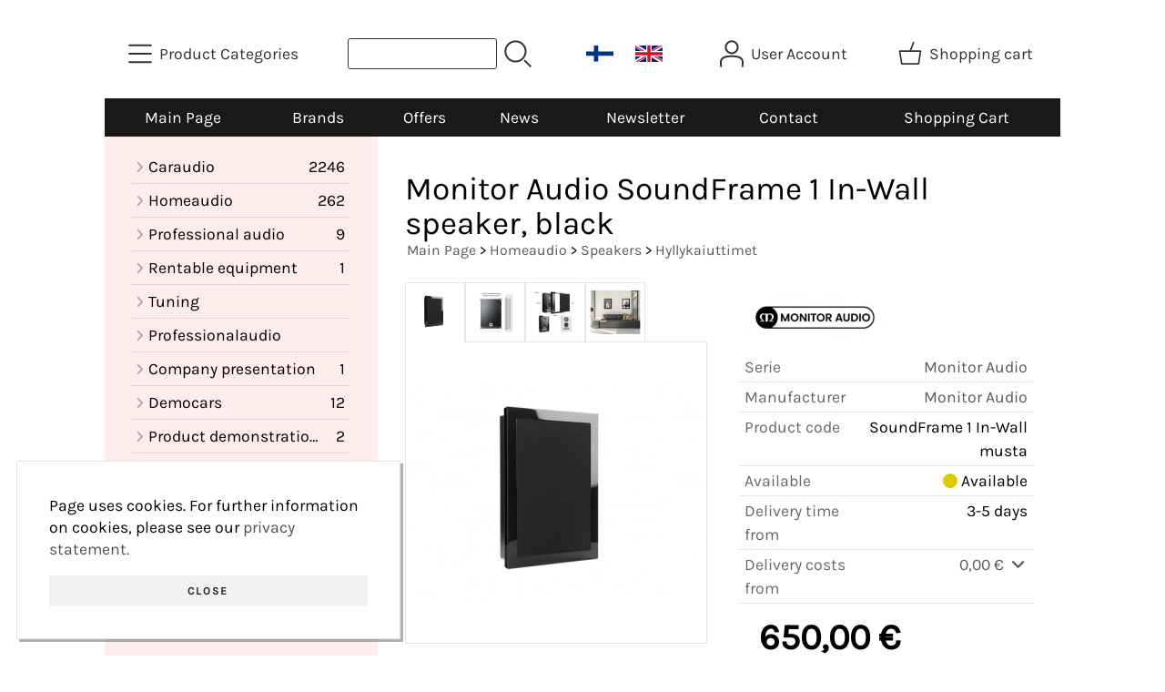

--- FILE ---
content_type: text/html; charset=UTF-8
request_url: https://www.boombeat.eu/p8773-monitor-audio-soundframe-1-in-wall-speaker-black-en.html
body_size: 8254
content:
<!DOCTYPE html>
<html lang="en">

<head>
<meta name="viewport" content="width=device-width, initial-scale=1" /><link rel="icon" href="graphics/codes/favico_ico_0b3d6e1f.png" type="image/x-icon"><title>Boombeat verkkokauppa</title>
<!-- Google Analytics -->
<script>
(function(i,s,o,g,r,a,m){i['GoogleAnalyticsObject']=r;i[r]=i[r]||function(){
(i[r].q=i[r].q||[]).push(arguments)},i[r].l=1*new Date();a=s.createElement(o),
m=s.getElementsByTagName(o)[0];a.async=1;a.src=g;m.parentNode.insertBefore(a,m)
})(window,document,'script','https://www.google-analytics.com/analytics.js','ga');

ga('create', 'UA-182166790-1', 'auto');
ga('send', 'pageview');
</script>
<!-- End Google Analytics -->

<meta charset="UTF-8" />
<link href="styles1-501946056.css" rel="stylesheet" type="text/css" />
<link href="fonts/font-awesome-1986/css/all.min.css" rel="stylesheet" type="text/css" />
<link rel="canonical" href="https://www.boombeat.eu/p8773-monitor-audio-soundframe-1-in-wall-speaker-black-en.html" />
<link rel="alternate" hreflang="fi" href="https://www.boombeat.eu/p8773-monitor-audio-soundframe-1-in-wall-seinakaiutin-musta-fi.html" />
<link rel="alternate" hreflang="en" href="https://www.boombeat.eu/p8773-monitor-audio-soundframe-1-in-wall-speaker-black-en.html" />
<meta name="robots" content="index, noarchive" />
<meta name="description" content="Individual images for the grille cloths can be selected from our library or bespoke speakers can be created using your own high resolution photographs. The cabinet frames are available in high gloss white and high gloss black lacquer." />
<meta property="og:locale" content="en_GB" />
<meta property="og:site_name" content="Boombeat Shop" />
<meta property="og:type" content="product.item" />
<meta property="og:url" content="https://www.boombeat.eu/p8773-monitor-audio-soundframe-1-in-wall-speaker-black-en.html" />
<meta property="og:title" content="Monitor Audio SoundFrame 1 In-Wall speaker, black" />
<meta property="og:description" content="Individual images for the grille cloths can be selected from our library or bespoke speakers can be created using your own high resolution photographs. The cabinet frames are available in high gloss white and high gloss black lacquer." />
<meta property="og:image" content="https://www.boombeat.eu/graphics/products/thumbnails/pogrp_monitor_audio_soundframe_1_in_wall_seinakaiutin_musta_b12233fd.jpg" />
<meta property="og:updated_time" content="2021-03-22T13:26:32+02:00" />
<meta property="product:retailer_item_id" content="SoundFrame 1 In-Wall musta" />
<meta property="product:price:amount" content="650.00" />
<meta property="product:price:currency" content="EUR" />
<meta name="twitter:title" content="Monitor Audio SoundFrame 1 In-Wall speaker, black" />
<meta name="twitter:url" content="https://www.boombeat.eu/p8773-monitor-audio-soundframe-1-in-wall-speaker-black-en.html" />
<meta name="twitter:description" content="Individual images for the grille cloths can be selected from our library or bespoke speakers can be created using your own high resolution photographs. The cabinet frames are available in high gloss white and high gloss black lacquer." />
<meta name="twitter:image" content="https://www.boombeat.eu/graphics/products/thumbnails/pogrp_monitor_audio_soundframe_1_in_wall_seinakaiutin_musta_b12233fd.jpg" />
<meta name="twitter:card" content="summary_large_image" />
<meta name="csx4_connections_page_counter" id="csx4_connections_page_counter" content="1" />
<script src="actions-501946056.js"></script>
<script src="https://www.boombeat.eu/extensions/image_zoom/image_zoom_2.js"></script>

<!-- Osano Cookie Consent -->
<link rel="stylesheet" type="text/css" href="https://cdn.jsdelivr.net/npm/cookieconsent@3/build/cookieconsent.min.css" />
<!-- End of Osano Cookie Consent -->
</head>

<body>

<div id="fb-root"></div>
<script>(function(d, s, id) {
  var js, fjs = d.getElementsByTagName(s)[0];
  if (d.getElementById(id)) return;
  js = d.createElement(s); js.id = id;
  js.src = "//connect.facebook.net/fi_FI/sdk.js#xfbml=1&version=v2.8";
  fjs.parentNode.insertBefore(js, fjs);
}(document, 'script', 'facebook-jssdk'));</script>
<div id="csx4_curtain" onclick="csx4_hide_picture_popup();return false;"></div>
<div id="csx4_popup_box"></div>
<div id="csx4_cart_sidebar" style="display: none;"><div id="csx4_cart_sidebar_inner" onclick="if (document.activeElement.tagName!='A') window.open('https://www.boombeat.eu/shopping-cart-en.html', '_self');"></div></div>
<div id="body"><div id="ultimate_top_around"><div id="ultimate_top"></div></div><div id="top_around"><div id="top"><div class="category_menu"><div id="csx4_category_menu"><a href="#" onclick="csx4_show_dropdown_category_menu();return false;" aria-label="Product Categories"><div class="category_menu_icon" aria-hidden="true"><svg role="img" aria-hidden="true" focusable="false" xmlns="http://www.w3.org/2000/svg" xml:space="preserve" version="1.1" viewBox="0 0 1909 1909" xmlns:xlink="http://www.w3.org/1999/xlink"><path class="fil1" d="M198 435c-35,0 -64,-29 -64,-64 0,-35 29,-64 64,-64l1513 0c35,0 64,29 64,64 0,35 -29,64 -64,64l-1513 0z"/><path class="fil1" d="M198 1018c-35,0 -64,-28 -64,-64 0,-35 29,-63 64,-63l1513 0c35,0 64,28 64,63 0,36 -29,64 -64,64l-1513 0z"/><path class="fil1" d="M198 1601c-35,0 -64,-28 -64,-63 0,-36 29,-64 64,-64l1513 0c35,0 64,28 64,64 0,35 -29,63 -64,63l-1513 0z"/><title>Product Categories</title></svg></div><div class="category_menu_text">Product Categories</div></a><div id="dropdown_category_menu"><div class="dropdown_category_menu" id="csx4_dropdown_category_menu" onmouseleave="csx4_show_dropdown_category_menu();return false;"></div></div></div></div><div class="product_search"><form action="product-search-en.html" id="product_search" method="post"><div class="tb_product_search"><div class="tr_product_search"><div class="tc_product_search"><input aria-label="Product search" autocomplete="off" id="product_search_words" name="product_search_words" onkeyup="csx4_product_search_interval('1', 'en', '650')" type="text" /></div><div class="tc_product_search"><div onclick="document.getElementById('product_search').submit();document.getElementById('product_search_icon1').style.display='none';if(document.getElementById('product_search_icon2'))document.getElementById('product_search_icon2').style.display='block';"><div id="product_search_icon1"><svg role="img" aria-label="Search" xmlns="http://www.w3.org/2000/svg" xml:space="preserve" version="1.1" viewBox="0 0 1429 1429" xmlns:xlink="http://www.w3.org/1999/xlink"><path class="fil1" d="M183 187c113,-113 260,-169 408,-169 148,0 295,56 408,169 112,112 169,260 169,407 0,148 -57,296 -169,408 -113,113 -260,169 -408,169 -148,0 -295,-56 -408,-169 -112,-112 -169,-260 -169,-408 0,-147 57,-295 169,-407zm408 -74c-123,0 -246,47 -340,141 -94,94 -141,217 -141,340 0,124 47,247 141,341 94,94 217,141 340,141 123,0 246,-47 340,-141 94,-94 141,-217 141,-341 0,-123 -47,-246 -141,-340 -94,-94 -217,-141 -340,-141z"/><path class="fil1" d="M1045 1116c-18,-18 -18,-49 0,-67 19,-19 49,-19 68,0l288 288c19,19 19,49 0,68 -18,18 -49,18 -67,0l-289 -289z"/><title>Search</title></svg></div><div id="product_search_icon2"><svg role="img" aria-label="Searching" xmlns="http://www.w3.org/2000/svg" xml:space="preserve" version="1.1" viewBox="0 0 1038 1038" xmlns:xlink="http://www.w3.org/1999/xlink"><circle class="fil1" cx="263" cy="175" r="79"/><circle class="fil1" cx="516" cy="93" r="79"/><circle class="fil1" cx="769" cy="175" r="79"/><circle class="fil1" cx="925" cy="390" r="79"/><circle class="fil1" cx="925" cy="656" r="79"/><circle class="fil1" cx="769" cy="871" r="79"/><circle class="fil1" cx="516" cy="953" r="79"/><circle class="fil1" cx="263" cy="871" r="79"/><circle class="fil1" cx="107" cy="656" r="79"/></svg></div></div></div></div></div></form></div><div class="language_selection"><a id="language_selection_fi" href="p8773-monitor-audio-soundframe-1-in-wall-seinakaiutin-musta-fi.html"><img src="graphics/ui/fi-flag.svg" alt="FI" width="1000" height="625" /></a><a id="language_selection_en" href="p8773-monitor-audio-soundframe-1-in-wall-speaker-black-en.html"><img src="graphics/ui/en-flag.svg" alt="EN" width="1000" height="625" /></a></div><div class="sign_in_top"><div id="csx4_sign_in_top"><a href="#" onclick="csx4_show_dropdown_sign_in_menu();return false;" aria-label="User Account"><div class="sign_in_top_icon" aria-hidden="true"><svg role="img" aria-hidden="true" focusable="false" xmlns="http://www.w3.org/2000/svg" xml:space="preserve" version="1.1" viewBox="0 0 1270 1270" xmlns:xlink="http://www.w3.org/1999/xlink"><path class="fil1" d="M634 13c89,0 169,36 227,94l0 0c58,58 94,138 94,226 0,89 -36,169 -94,227l0 0c-58,58 -138,94 -227,94 -88,0 -168,-36 -226,-94l0 0c-58,-58 -94,-138 -94,-227 0,-88 36,-168 94,-226l0 0c58,-58 138,-94 226,-94zm167 153c-42,-42 -101,-69 -167,-69 -65,0 -124,27 -166,69l-1 0c-42,43 -69,102 -69,167 0,66 27,125 69,167l1 0c42,43 101,69 166,69 66,0 125,-26 167,-69l0 0c43,-42 69,-101 69,-167 0,-65 -26,-124 -69,-167l0 0z"/><path class="fil1" d="M176 1216c0,23 -20,42 -43,42 -23,-1 -42,-20 -41,-43 0,-18 -2,-42 -4,-67 -3,-30 -5,-63 -5,-98 3,-170 75,-347 551,-340 477,-7 549,170 551,340 1,35 -2,68 -4,98 -2,25 -4,49 -4,67 0,23 -18,42 -42,43 -23,0 -42,-19 -42,-42 0,-25 2,-49 4,-75 2,-29 5,-61 4,-90 -2,-128 -62,-263 -466,-256l-1 0c-404,-7 -464,127 -466,256 -1,29 2,61 4,90 2,26 4,50 4,75z"/><title>User Account</title></svg></div><div class="sign_in_top_text">User Account</div></a><div id="dropdown_sign_in_menu"><div class="dropdown_sign_in_menu" id="csx4_dropdown_sign_in_menu" onmouseleave="csx4_show_dropdown_sign_in_menu();return false;"><div class="sign_in_menu_links" id="csx4_sign_in_menu_links"><a href="https://www.boombeat.eu/sign-in-en.html">Sign In</a><a href="https://www.boombeat.eu/user-account-en.html">Contact Information</a><a href="https://www.boombeat.eu/user-account-orders-en.html">Order History</a><a href="https://www.boombeat.eu/registration-en.html">Registration</a><a href="https://www.boombeat.eu/forgotten-en.html">Forgot Your Login?</a><a href="https://www.boombeat.eu/coupon-en.html">Activate Coupon or Gift Certificate</a></div></div></div></div></div><div class="shopping_cart_top"><div id="csx4_cart_top"><a href="https://www.boombeat.eu/shopping-cart-en.html" aria-label="Shopping cart"><div class="shopping_cart_top_icon" aria-hidden="true"><svg role="img" aria-hidden="true" focusable="false" xmlns="http://www.w3.org/2000/svg" xml:space="preserve" version="1.1" viewBox="0 0 1192985 1192985" xmlns:xlink="http://www.w3.org/1999/xlink"><path class="fil1" d="M574081 447431l143400 -355580c6826,-17040 26184,-25314 43224,-18488 17041,6826 25315,26184 18489,43224l-133426 330844 407028 -51c18400,0 33325,14925 33325,33325 0,2721 -328,5366 -945,7897l-87846 552683c-2594,16360 -16738,28035 -32809,28022l-736058 101c-17518,0 -31889,-13539 -33224,-30718l-87859 -552783c-2871,-18111 9497,-35139 27607,-38010 1751,-277 3489,-416 5202,-416l433892 -50zm-394963 66599l77683 488728 679383 0 77682 -488728 -834748 0z"/><title>Shopping cart</title></svg></div><div class="shopping_cart_top_text">Shopping cart</div></a></div></div></div></div><div id="all_around"><div id="almost_around"><div id="landscape_around"><div id="landscape_around_inner"><div id="landscape_top"></div><div id="landscape_middle"></div><div id="landscape_bottom"><div class="main_navigation_mini" id="csx4_main_navigation_mini"><div class="tb_main_navigation_mini"><div class="tr_main_navigation_mini"><div class="tc_main_navigation_mini"><a href="https://www.boombeat.eu/index-en.html">Main Page</a></div><div class="tc_main_navigation_mini"><a href="#" onclick="csx4_show_dropdown_category_megamenu_mini();return false;">Product Categories</a></div><div class="tc_main_navigation_mini"><a href="https://www.boombeat.eu/navigation-en.html" onclick="csx4_switch_main_navigation();return false;" aria-label="Menu"><i class="fa-solid fa-bars" aria-hidden="true"></i></a></div></div></div></div><div class="main_navigation_temp" id="csx4_main_navigation_temp"></div><div class="main_navigation" id="csx4_main_navigation"><div class="tb_main_navigation"><div class="tr_main_navigation"><div class="tc_main_navigation_only"><a href="https://www.boombeat.eu/index-en.html">Main Page</a></div><div class="tc_main_navigation"><a href="https://www.boombeat.eu/brands-en.html">Brands</a></div><div class="tc_main_navigation"><a href="https://www.boombeat.eu/offers-p1-en.html">Offers</a></div><div class="tc_main_navigation"><a href="https://www.boombeat.eu/news-en.html">News</a></div><div class="tc_main_navigation"><a href="https://www.boombeat.eu/newsletter-en.html">Newsletter</a></div><div class="tc_main_navigation"><a href="https://www.boombeat.eu/contact-en.html">Contact</a></div><div class="tc_main_navigation"><a href="https://www.boombeat.eu/shopping-cart-en.html">Shopping&nbsp;Cart</a></div></div></div></div></div></div></div><div id="dropdown_category_megamenu_mini"><div class="dropdown_category_megamenu_mini" id="csx4_dropdown_category_megamenu_mini"></div></div><div id="content_around"><div id="content"><div id="tb_content"><div id="tr_content"><div id="tc_content_left"><div class="categories" id="csx4_categories"><div class="category_tree_categories" id="csx4_category_tree_categories"><div class="category_tree_part"><a href="https://www.boombeat.eu/c347-caraudio-p1-en.html"><div><i class="fa-solid fa-angle-right fa-fw"></i>Caraudio</div><div>2246</div></a><a href="https://www.boombeat.eu/c348-homeaudio-p1-en.html"><div><i class="fa-solid fa-angle-right fa-fw"></i>Homeaudio</div><div>262</div></a><a href="https://www.boombeat.eu/c403-professional-audio-p1-en.html"><div><i class="fa-solid fa-angle-right fa-fw"></i>Professional audio</div><div>9</div></a><a href="https://www.boombeat.eu/c117-rentable-equipment-p1-en.html"><div><i class="fa-solid fa-angle-right fa-fw"></i>Rentable equipment</div><div>1</div></a><a href="https://www.boombeat.eu/c400-tuning-p1-en.html"><div><i class="fa-solid fa-angle-right fa-fw"></i>Tuning</div><div></div></a><a href="https://www.boombeat.eu/c349-professionalaudio-p1-en.html"><div><i class="fa-solid fa-angle-right fa-fw"></i>Professionalaudio</div><div></div></a><a href="https://www.boombeat.eu/c165-company-presentation-p1-en.html"><div><i class="fa-solid fa-angle-right fa-fw"></i>Company presentation</div><div>1</div></a><a href="https://www.boombeat.eu/c163-democars-p1-en.html"><div><i class="fa-solid fa-angle-right fa-fw"></i>Democars</div><div>12</div></a></div><div class="category_tree_part"><a href="https://www.boombeat.eu/c186-product-demonstrations-p1-en.html"><div><i class="fa-solid fa-angle-right fa-fw"></i>Product demonstrations</div><div>2</div></a><a href="https://www.boombeat.eu/c363-liikennevalvonta-p1-en.html"><div><i class="fa-solid fa-angle-right fa-fw"></i>Liikennevalvonta</div><div>4</div></a></div></div></div><div class="restricts" id="csx4_restricts"></div></div><div id="tc_content_middle"><div id="tc_content_middle_inner"><input type="hidden" name="csx4_connections_product_id" id="csx4_connections_product_id" value="8773" /><h1 class="crumb">Monitor Audio SoundFrame 1 In-Wall speaker, black</h1><p class="crumb"><a href="https://www.boombeat.eu/index-en.html">Main&nbsp;Page</a> > <a href="https://www.boombeat.eu/c348-homeaudio-p1-en.html">Homeaudio</a> > <a href="https://www.boombeat.eu/c352-speakers-p1-en.html">Speakers</a> > <a href="https://www.boombeat.eu/c370-hyllykaiuttimet-p1-en.html">Hyllykaiuttimet</a></p><div class="product_menus" id="csx4_product_menus"><div class="catalog_menus"></div></div><div class="tb_product_columns"><div class="tr_product_columns"><div class="tc_product_columns"><div id="product_picture" style="width: 332px;"><div class="tb_product_picture_part"><div class="tr_product_picture_part"><div class="tc_product_picture_part_selected"><a href="graphics/products/monitor_audio_soundframe_1_in_wall_seinakaiutin_musta_b12233fd.jpg" oncontextmenu="csx4_show_picture('8773', '1', 'en');return false;" onclick="csx4_show_picture('8773', '1', 'en');return false;" target="_blank"><picture><source srcset="graphics/products/thumbnails/1x/ppips_monitor_audio_soundframe_1_in_wall_seinakaiutin_musta_b12233fd.webp 1x,graphics/products/thumbnails/2x/ppips_monitor_audio_soundframe_1_in_wall_seinakaiutin_musta_b12233fd.webp 2x" type="image/webp" ><img src="graphics/products/thumbnails/ppips_monitor_audio_soundframe_1_in_wall_seinakaiutin_musta_b12233fd.jpg" width="64" height="64" alt="Monitor Audio SoundFrame 1 In-Wall speaker, black" /></picture></a></div><div class="tc_product_picture_part"><a href="graphics/products/monitor_audio_soundframe_2_in_wall_seinakaiutin_valkoinen_79d009fe.jpg" oncontextmenu="csx4_show_picture('8773', '2', 'en');return false;" onclick="csx4_show_picture('8773', '2', 'en');return false;" target="_blank"><picture><source srcset="graphics/products/thumbnails/1x/ppips_monitor_audio_soundframe_2_in_wall_seinakaiutin_valkoinen_79d009fe.webp 1x,graphics/products/thumbnails/2x/ppips_monitor_audio_soundframe_2_in_wall_seinakaiutin_valkoinen_79d009fe.webp 2x" type="image/webp" ><img src="graphics/products/thumbnails/ppips_monitor_audio_soundframe_2_in_wall_seinakaiutin_valkoinen_79d009fe.jpg" width="64" height="64" alt="Monitor Audio SoundFrame 1 In-Wall speaker, black" /></picture></a></div><div class="tc_product_picture_part"><a href="graphics/products/monitor_audio_soundframe_1_on_wall_seinakaiutin_valkoinen_3_74f1252b.jpg" oncontextmenu="csx4_show_picture('8773', '3', 'en');return false;" onclick="csx4_show_picture('8773', '3', 'en');return false;" target="_blank"><picture><source srcset="graphics/products/thumbnails/1x/ppips_monitor_audio_soundframe_1_on_wall_seinakaiutin_valkoinen_3_74f1252b.webp 1x,graphics/products/thumbnails/2x/ppips_monitor_audio_soundframe_1_on_wall_seinakaiutin_valkoinen_3_74f1252b.webp 2x" type="image/webp" ><img src="graphics/products/thumbnails/ppips_monitor_audio_soundframe_1_on_wall_seinakaiutin_valkoinen_3_74f1252b.jpg" width="64" height="64" alt="Monitor Audio SoundFrame 1 In-Wall speaker, black" /></picture></a></div><div class="tc_product_picture_part"><a href="graphics/products/monitor_audio_soundframe_1_in_wall_seinakaiutin_musta_2_a13f49a8.jpg" oncontextmenu="csx4_show_picture('8773', '4', 'en');return false;" onclick="csx4_show_picture('8773', '4', 'en');return false;" target="_blank"><picture><source srcset="graphics/products/thumbnails/1x/ppips_monitor_audio_soundframe_1_in_wall_seinakaiutin_musta_2_a13f49a8.webp 1x,graphics/products/thumbnails/2x/ppips_monitor_audio_soundframe_1_in_wall_seinakaiutin_musta_2_a13f49a8.webp 2x" type="image/webp" ><img src="graphics/products/thumbnails/ppips_monitor_audio_soundframe_1_in_wall_seinakaiutin_musta_2_a13f49a8.jpg" width="64" height="64" alt="Monitor Audio SoundFrame 1 In-Wall speaker, black" /></picture></a></div><div class="tc_product_picture_part_corner_fill"></div></div></div><div class="tb_product_picture"><div class="tr_product_picture"><div class="tc_product_picture_multiple"><a href="graphics/products/monitor_audio_soundframe_1_in_wall_seinakaiutin_musta_b12233fd.jpg" oncontextmenu="return false;" onclick="csx4_show_picture_popup('8773', '1', '600', '800', 'en');return false;" target="_blank"><div id="csx4_image_zoom"><picture><source srcset="graphics/products/thumbnails/1x/ppipp_monitor_audio_soundframe_1_in_wall_seinakaiutin_musta_b12233fd.webp 1x,graphics/products/thumbnails/2x/ppipp_monitor_audio_soundframe_1_in_wall_seinakaiutin_musta_b12233fd.webp 2x" type="image/webp" ><img src="graphics/products/thumbnails/ppipp_monitor_audio_soundframe_1_in_wall_seinakaiutin_musta_b12233fd.jpg" width="330" height="330" alt="Monitor Audio SoundFrame 1 In-Wall speaker, black" /></picture><img height="0" width="0" onload="if (typeof ImageZoom == 'function' && window.matchMedia('(pointer:fine)').matches && csx4_getCookie('csx4_user_is_touching') != 1) {var options = {large_file: 'graphics/products/monitor_audio_soundframe_1_in_wall_seinakaiutin_musta_b12233fd.jpg',box_width: 330,box_height: 330,small_width: '330',small_height: '247.5',large_width: '600',large_height: '450',large_width_fill: '0',large_height_fill: '150'};var container = document.getElementById('csx4_image_zoom');window.imageZoom = new ImageZoom(csx4_image_zoom, options);}" src="[data-uri]" alt="" /></div></a></div></div></div></div></div><div class="tc_product_columns"><div class="product_figures_logo"><a href="monitor-audio-en.html"><picture><source srcset="graphics/products/thumbnails/1x/mlip_monitor_audio_logo_75d1fe8e.webp 1x,graphics/products/thumbnails/2x/mlip_monitor_audio_logo_75d1fe8e.webp 2x" type="image/webp" ><img src="graphics/products/thumbnails/mlip_monitor_audio_logo_75d1fe8e.jpg" width="160" height="53" alt="Monitor Audio" loading="lazy" /></picture></a></div><div class="tb_product_figures"><div class="tr_product_figures"><div class="tc_product_figures_left">Serie</div><div class="tc_product_figures_right"><a href="monitor-audio-en.html">Monitor Audio</a></div></div><div class="tr_product_figures"><div class="tc_product_figures_left">Manufacturer</div><div class="tc_product_figures_right"><a href="https://www.monitoraudio.com/" target="_blank">Monitor Audio</a></div></div><div class="tr_product_figures"><div class="tc_product_figures_left">Product code</div><div class="tc_product_figures_right">SoundFrame 1 In-Wall musta</div></div><div class="tr_product_figures"><div class="tc_product_figures_left">Available</div><div class="tc_product_figures_right"><div class="product_stock_indicator_neutral"><i class="fa-solid fa-circle"></i> Available</div></div></div><div class="tr_product_figures"><div class="tc_product_figures_left">Delivery time from</div><div class="tc_product_figures_right">3-5 days</div></div><div class="tr_product_figures"><div class="tc_product_figures_left">Delivery costs from</div><div class="tc_product_figures_right"><div class="csx4_script_show"><a class="csx4_popup" id="term2open" href="#" onclick="csx4_show_info('term2');return false;">0,00&nbsp;€ <i class="fa-solid fa-angle-down fa-fw"></i></a><a class="csx4_popup" id="term2close" href="#" style="display: none;" onclick="csx4_hide_info('term2');return false;">0,00&nbsp;€ <i class="fa-solid fa-angle-up fa-fw"></i></a></div><noscript>0,00&nbsp;€</noscript></div></div></div><div class="csx4_popup"><div class="csx4_popup_inner" id="term2" style="display: none;"><div class="product_delivery">Delivery costs and times by delivery methods if you purchase only this product:<div class="tb_product_delivery"><div class="tr_product_delivery"><div class="tc_product_delivery_left">Picking up from nearest Post in Finland</div><div class="tc_product_delivery_right">0,00&nbsp;€</div><div class="tc_product_delivery_right">3-5 days</div></div><div class="tr_product_delivery"><div class="tc_product_delivery_left">Picking up from Post in Finland</div><div class="tc_product_delivery_right">0,00&nbsp;€</div><div class="tc_product_delivery_right">4-6 days</div></div><div class="tr_product_delivery"><div class="tc_product_delivery_left">Picking up from package automaton in Finland</div><div class="tc_product_delivery_right">0,00&nbsp;€</div><div class="tc_product_delivery_right">3-5 days</div></div><div class="tr_product_delivery"><div class="tc_product_delivery_left">Delivery at the doorstep in Finland</div><div class="tc_product_delivery_right">22,00&nbsp;€</div><div class="tc_product_delivery_right">3-5 days</div></div></div>Including value added tax 25,50 %</div></div></div><form action="https://www.boombeat.eu/shopping-cart-en.html" id="product_form8773" method="post"><input type="hidden" name="add_to_cart" value="1" /><input type="hidden" name="product_id" value="8773" /><div id="csx4_product_variations"></div><input type="hidden" name="csx4_connections_product_price" id="csx4_connections_product_price" value="650.00" /><div class="tb_product_price"><div class="tr_product_price"><div class="tc_product_price"><div class="product_price_normal">650,00&nbsp;€</div><div class="product_price_vat">incl. VAT 25,50 %</div><div class="product_price_vat">517,93&nbsp;€ incl. VAT 0,00 %</div></div></div></div><div id="csx4_cart_alert" style="display: none;"></div><div class="tb_product_cart"><div class="tr_product_cart"><div class="tc_product_cart_left"><input aria-label="Qty (pcs)" type="text" name="product_qty" value="1" class="qty_1" /> pcs</div><div class="tc_product_cart_right"><input onclick="csx4_add_to_cart('product_form8773', 'en');return false;" type="submit" value="Add to cart" /></div></div></div></form></div></div></div><div class="tb_product_intro"><div class="tr_product_intro"><div class="tc_product_intro"><div id="product_intro_description" class="part_content" style="display:block;"><p><span style="font-size: 14.4px;">Individual images for the grille cloths can be selected from our library or bespoke speakers can be created using your own high resolution photographs. The cabinet frames are available in high gloss white and high gloss black lacquer.</span></p><p><span style="font-size: 14.4px;">The SoundFrames can be fitted either in-wall or on-wall and with or without a frame using the Frameless grilles option.</span></p><p><span style="font-size: 14.4px;">The SoundFrame 1 In-Wall utilises a true 3-way full-range driver configuration featuring a pivoting IDC 4-inch mid-range/1-inch tweeter module and a 6.5-inch C-CAM bass driver.</span></p><p>Technology</p><ul><li>Quick and easy installation.</li><li>Slender 87 mm (3.5") cabinet depth.</li><li>Choice of high gloss white or black lacquer frames.</li><li>SoundFrame 1 and SoundFrame 2: full range true 3-way configuration: pivoting IDC 100 mm mid-range/25 mm tweeter module, 6.5-inch C-CAM bass driver with RST cone for a super-fast life-like response.</li><li>High frequency attenuation +- 3 dB.</li><li>Ultra-discreet on-wall/in-wall AV/audio system, suitable for any interior.</li></ul><p><iframe width="560" height="314" src="//www.youtube.com/embed/PrIGQBA9Olo" allowfullscreen="allowfullscreen"></iframe></p></div></div></div></div><img height="0" width="0" onload="csx4_yesscript_product_intro('product_intro_description');" src="[data-uri]" alt="tech" /></div><img height="0" width="0" onload="csx4_yesscript();" src="[data-uri]" alt="tech" /></div><div id="tc_content_right"></div></div></div></div></div></div><div id="brand_around"><div id="brand"><div class="brands_brand_around"><div class="brands_brand" onclick="window.open('https://www.boombeat.eu/alpine-en.html', '_self');"><a href="alpine-en.html"><div class="brands_brand_logo"><picture><source srcset="graphics/products/thumbnails/1x/mlip_alpine_logo_62b63093.webp 1x,graphics/products/thumbnails/2x/mlip_alpine_logo_62b63093.webp 2x" type="image/webp" ><img src="graphics/products/thumbnails/mlip_alpine_logo_62b63093.jpg" width="168" height="51" alt="Alpine" loading="lazy" /></picture></div></a></div><div class="brands_brand" onclick="window.open('https://www.boombeat.eu/avatar-en.html', '_self');"><a href="avatar-en.html"><div class="brands_brand_logo"><picture><source srcset="graphics/products/thumbnails/1x/mlip_avatar_internet_ea7a3083.webp 1x,graphics/products/thumbnails/2x/mlip_avatar_internet_ea7a3083.webp 2x" type="image/webp" ><img src="graphics/products/thumbnails/mlip_avatar_internet_ea7a3083.jpg" width="171" height="50" alt="Avatar" loading="lazy" /></picture></div></a></div><div class="brands_brand" onclick="window.open('https://www.boombeat.eu/black-hydra-en.html', '_self');"><a href="black-hydra-en.html"><div class="brands_brand_logo"><picture><source srcset="graphics/products/thumbnails/1x/mlip_black_hydra_logo_a7547b70.webp 1x,graphics/products/thumbnails/2x/mlip_black_hydra_logo_a7547b70.webp 2x" type="image/webp" ><img src="graphics/products/thumbnails/mlip_black_hydra_logo_a7547b70.jpg" width="162" height="53" alt="Black Hydra" loading="lazy" /></picture></div></a></div><div class="brands_brand" onclick="window.open('https://www.boombeat.eu/blam-en.html', '_self');"><a href="blam-en.html"><div class="brands_brand_logo"><picture><source srcset="graphics/products/thumbnails/1x/mlip_blam_logo_0439a79a.webp 1x,graphics/products/thumbnails/2x/mlip_blam_logo_0439a79a.webp 2x" type="image/webp" ><img src="graphics/products/thumbnails/mlip_blam_logo_0439a79a.jpg" width="109" height="78" alt="BLAM" loading="lazy" /></picture></div></a></div><div class="brands_brand" onclick="window.open('https://www.boombeat.eu/ctk-en.html', '_self');"><a href="ctk-en.html"><div class="brands_brand_logo"><picture><source srcset="graphics/products/thumbnails/1x/mlip_ctk_logo_aa294739.webp 1x,graphics/products/thumbnails/2x/mlip_ctk_logo_aa294739.webp 2x" type="image/webp" ><img src="graphics/products/thumbnails/mlip_ctk_logo_aa294739.jpg" width="85" height="100" alt="CTK" loading="lazy" /></picture></div></a></div><div class="brands_brand" onclick="window.open('https://www.boombeat.eu/danley-sound-labs-en.html', '_self');"><a href="danley-sound-labs-en.html"><div class="brands_brand_logo"><picture><source srcset="graphics/products/thumbnails/1x/mlip_danley_logo2013_f1b504b0.webp 1x,graphics/products/thumbnails/2x/mlip_danley_logo2013_f1b504b0.webp 2x" type="image/webp" ><img src="graphics/products/thumbnails/mlip_danley_logo2013_f1b504b0.jpg" width="184" height="46" alt="Danley sound labs" loading="lazy" /></picture></div></a></div><div class="brands_brand" onclick="window.open('https://www.boombeat.eu/dbvox-en.html', '_self');"><a href="dbvox-en.html"><div class="brands_brand_logo"><picture><source srcset="graphics/products/thumbnails/1x/mlip_dbvox_logo_38a38243.webp 1x,graphics/products/thumbnails/2x/mlip_dbvox_logo_38a38243.webp 2x" type="image/webp" ><img src="graphics/products/thumbnails/mlip_dbvox_logo_38a38243.jpg" width="130" height="66" alt="dBVox" loading="lazy" /></picture></div></a></div><div class="brands_brand" onclick="window.open('https://www.boombeat.eu/dd-audio-en.html', '_self');"><a href="dd-audio-en.html"><div class="brands_brand_logo"><picture><source srcset="graphics/products/thumbnails/1x/mlip_dd_audio_logo_5c38f272.webp 1x,graphics/products/thumbnails/2x/mlip_dd_audio_logo_5c38f272.webp 2x" type="image/webp" ><img src="graphics/products/thumbnails/mlip_dd_audio_logo_5c38f272.jpg" width="117" height="73" alt="DD Audio" loading="lazy" /></picture></div></a></div><div class="brands_brand" onclick="window.open('https://www.boombeat.eu/deaf-bonce-en.html', '_self');"><a href="deaf-bonce-en.html"><div class="brands_brand_logo"><picture><source srcset="graphics/products/thumbnails/1x/mlip_deaf_bonce_logo_f77fe00e.webp 1x,graphics/products/thumbnails/2x/mlip_deaf_bonce_logo_f77fe00e.webp 2x" type="image/webp" ><img src="graphics/products/thumbnails/mlip_deaf_bonce_logo_f77fe00e.jpg" width="150" height="57" alt="Deaf Bonce" loading="lazy" /></picture></div></a></div><div class="brands_brand" onclick="window.open('https://www.boombeat.eu/dls-en.html', '_self');"><a href="dls-en.html"><div class="brands_brand_logo"><picture><source srcset="graphics/products/thumbnails/1x/mlip_dls_logo_1ee9363e.webp 1x,graphics/products/thumbnails/2x/mlip_dls_logo_1ee9363e.webp 2x" type="image/webp" ><img src="graphics/products/thumbnails/mlip_dls_logo_1ee9363e.jpg" width="99" height="87" alt="DLS" loading="lazy" /></picture></div></a></div><div class="brands_brand" onclick="window.open('https://www.boombeat.eu/drartex-en.html', '_self');"><a href="drartex-en.html"><div class="brands_brand_logo"><picture><source srcset="graphics/products/thumbnails/1x/mlip_drartex_logo_7e1180e3.webp 1x,graphics/products/thumbnails/2x/mlip_drartex_logo_7e1180e3.webp 2x" type="image/webp" ><img src="graphics/products/thumbnails/mlip_drartex_logo_7e1180e3.jpg" width="200" height="43" alt="DrArtex" loading="lazy" /></picture></div></a></div><div class="brands_brand" onclick="window.open('https://www.boombeat.eu/emotiva-en.html', '_self');"><a href="emotiva-en.html"><div class="brands_brand_logo"><picture><source srcset="graphics/products/thumbnails/1x/mlip_emotiva_logo_8cf3584e.webp 1x,graphics/products/thumbnails/2x/mlip_emotiva_logo_8cf3584e.webp 2x" type="image/webp" ><img src="graphics/products/thumbnails/mlip_emotiva_logo_8cf3584e.jpg" width="174" height="49" alt="Emotiva" loading="lazy" /></picture></div></a></div><div class="brands_brand" onclick="window.open('https://www.boombeat.eu/excursion-en.html', '_self');"><a href="excursion-en.html"><div class="brands_brand_logo"><picture><source srcset="graphics/products/thumbnails/1x/mlip_ex_fa33907e.webp 1x,graphics/products/thumbnails/2x/mlip_ex_fa33907e.webp 2x" type="image/webp" ><img src="graphics/products/thumbnails/mlip_ex_fa33907e.jpg" width="131" height="65" alt="Excursion" loading="lazy" /></picture></div></a></div><div class="brands_brand" onclick="window.open('https://www.boombeat.eu/four-connect-en.html', '_self');"><a href="four-connect-en.html"><div class="brands_brand_logo"><picture><source srcset="graphics/products/thumbnails/1x/mlip_four_connect_logo_0d25362a.webp 1x,graphics/products/thumbnails/2x/mlip_four_connect_logo_0d25362a.webp 2x" type="image/webp" ><img src="graphics/products/thumbnails/mlip_four_connect_logo_0d25362a.jpg" width="138" height="62" alt="FOUR Connect" loading="lazy" /></picture></div></a></div><div class="brands_brand" onclick="window.open('https://www.boombeat.eu/frovena-aeroport-en.html', '_self');"><a href="frovena-aeroport-en.html"><div class="brands_brand_logo"><picture><source srcset="graphics/products/thumbnails/1x/mlip_frovena_logo_56a9885f.webp 1x,graphics/products/thumbnails/2x/mlip_frovena_logo_56a9885f.webp 2x" type="image/webp" ><img src="graphics/products/thumbnails/mlip_frovena_logo_56a9885f.jpg" width="92" height="92" alt="Frovena Aeroport" loading="lazy" /></picture></div></a></div><div class="brands_brand" onclick="window.open('https://www.boombeat.eu/gold-note-en.html', '_self');"><a href="gold-note-en.html"><div class="brands_brand_logo"><picture><source srcset="graphics/products/thumbnails/1x/mlip_gold_note_logo_9e3371d3.webp 1x,graphics/products/thumbnails/2x/mlip_gold_note_logo_9e3371d3.webp 2x" type="image/webp" ><img src="graphics/products/thumbnails/mlip_gold_note_logo_9e3371d3.jpg" width="170" height="50" alt="Gold Note" loading="lazy" /></picture></div></a></div><div class="brands_brand" onclick="window.open('https://www.boombeat.eu/ground-zero-en.html', '_self');"><a href="ground-zero-en.html"><div class="brands_brand_logo"><picture><source srcset="graphics/products/thumbnails/1x/mlip_ground_zero_logo_710c8f4f.webp 1x,graphics/products/thumbnails/2x/mlip_ground_zero_logo_710c8f4f.webp 2x" type="image/webp" ><img src="graphics/products/thumbnails/mlip_ground_zero_logo_710c8f4f.jpg" width="176" height="49" alt="GROUND ZERO" loading="lazy" /></picture></div></a></div><div class="brands_brand" onclick="window.open('https://www.boombeat.eu/helix-en.html', '_self');"><a href="helix-en.html"><div class="brands_brand_logo"><picture><source srcset="graphics/products/thumbnails/1x/mlip_helix_logo_c0201f2c.webp 1x,graphics/products/thumbnails/2x/mlip_helix_logo_c0201f2c.webp 2x" type="image/webp" ><img src="graphics/products/thumbnails/mlip_helix_logo_c0201f2c.jpg" width="185" height="46" alt="HELIX" loading="lazy" /></picture></div></a></div><div class="brands_brand" onclick="window.open('https://www.boombeat.eu/hollywood-energetic-en.html', '_self');"><a href="hollywood-energetic-en.html"><div class="brands_brand_logo"><picture><source srcset="graphics/products/thumbnails/1x/mlip_hollywood_energetic_4c5bae5b.webp 1x,graphics/products/thumbnails/2x/mlip_hollywood_energetic_4c5bae5b.webp 2x" type="image/webp" ><img src="graphics/products/thumbnails/mlip_hollywood_energetic_4c5bae5b.jpg" width="130" height="66" alt="Hollywood Energetic" loading="lazy" /></picture></div></a></div><div class="brands_brand" onclick="window.open('https://www.boombeat.eu/kenwood-en.html', '_self');"><a href="kenwood-en.html"><div class="brands_brand_logo"><picture><source srcset="graphics/products/thumbnails/1x/mlip_kenwood_logo_343fe4e7.webp 1x,graphics/products/thumbnails/2x/mlip_kenwood_logo_343fe4e7.webp 2x" type="image/webp" ><img src="graphics/products/thumbnails/mlip_kenwood_logo_343fe4e7.jpg" width="206" height="42" alt="Kenwood" loading="lazy" /></picture></div></a></div><div class="brands_brand" onclick="window.open('https://www.boombeat.eu/loud-as-hell-en.html', '_self');"><a href="loud-as-hell-en.html"><div class="brands_brand_logo"><picture><source srcset="graphics/products/thumbnails/1x/mlip_loud_as_hell_logo_816e057b.webp 1x,graphics/products/thumbnails/2x/mlip_loud_as_hell_logo_816e057b.webp 2x" type="image/webp" ><img src="graphics/products/thumbnails/mlip_loud_as_hell_logo_816e057b.png" width="167" height="51" alt="Loud as Hell" loading="lazy" /></picture></div></a></div><div class="brands_brand" onclick="window.open('https://www.boombeat.eu/massiveaudio-en.html', '_self');"><a href="massiveaudio-en.html"><div class="brands_brand_logo"><picture><source srcset="graphics/products/thumbnails/1x/mlip_massive_basiclogo1_54b2a10c.webp 1x,graphics/products/thumbnails/2x/mlip_massive_basiclogo1_54b2a10c.webp 2x" type="image/webp" ><img src="graphics/products/thumbnails/mlip_massive_basiclogo1_54b2a10c.jpg" width="98" height="87" alt="Massiveaudio" loading="lazy" /></picture></div></a></div><div class="brands_brand" onclick="window.open('https://www.boombeat.eu/monitor-audio-en.html', '_self');"><a href="monitor-audio-en.html"><div class="brands_brand_logo"><picture><source srcset="graphics/products/thumbnails/1x/mlip_monitor_audio_logo_75d1fe8e.webp 1x,graphics/products/thumbnails/2x/mlip_monitor_audio_logo_75d1fe8e.webp 2x" type="image/webp" ><img src="graphics/products/thumbnails/mlip_monitor_audio_logo_75d1fe8e.jpg" width="160" height="53" alt="Monitor Audio" loading="lazy" /></picture></div></a></div><div class="brands_brand" onclick="window.open('https://www.boombeat.eu/nakamichi-en.html', '_self');"><a href="nakamichi-en.html"><div class="brands_brand_logo"><picture><source srcset="graphics/products/thumbnails/1x/mlip_nakamichi_logo_aabab27f.webp 1x,graphics/products/thumbnails/2x/mlip_nakamichi_logo_aabab27f.webp 2x" type="image/webp" ><img src="graphics/products/thumbnails/mlip_nakamichi_logo_aabab27f.jpg" width="196" height="44" alt="Nakamichi" loading="lazy" /></picture></div></a></div><div class="brands_brand" onclick="window.open('https://www.boombeat.eu/needit-en.html', '_self');"><a href="needit-en.html"><div class="brands_brand_logo"><picture><source srcset="graphics/products/thumbnails/1x/mlip_needit_logo_a9844a00.webp 1x,graphics/products/thumbnails/2x/mlip_needit_logo_a9844a00.webp 2x" type="image/webp" ><img src="graphics/products/thumbnails/mlip_needit_logo_a9844a00.jpg" width="153" height="56" alt="Needit" loading="lazy" /></picture></div></a></div><div class="brands_brand" onclick="window.open('https://www.boombeat.eu/optima-en.html', '_self');"><a href="optima-en.html"><div class="brands_brand_logo"><picture><source srcset="graphics/products/thumbnails/1x/mlip_optima_logo_160b1bea.webp 1x,graphics/products/thumbnails/2x/mlip_optima_logo_160b1bea.webp 2x" type="image/webp" ><img src="graphics/products/thumbnails/mlip_optima_logo_160b1bea.jpg" width="129" height="66" alt="Optima" loading="lazy" /></picture></div></a></div><div class="brands_brand" onclick="window.open('https://www.boombeat.eu/pioneer-en.html', '_self');"><a href="pioneer-en.html"><div class="brands_brand_logo"><picture><source srcset="graphics/products/thumbnails/1x/mlip_pioneer_logo_6b7a1662.webp 1x,graphics/products/thumbnails/2x/mlip_pioneer_logo_6b7a1662.webp 2x" type="image/webp" ><img src="graphics/products/thumbnails/mlip_pioneer_logo_6b7a1662.jpg" width="175" height="49" alt="Pioneer" loading="lazy" /></picture></div></a></div><div class="brands_brand" onclick="window.open('https://www.boombeat.eu/rebec-en.html', '_self');"><a href="rebec-en.html"><div class="brands_brand_logo"><picture><source srcset="graphics/products/thumbnails/1x/mlip_rebec_logo_d8583bb9.webp 1x,graphics/products/thumbnails/2x/mlip_rebec_logo_d8583bb9.webp 2x" type="image/webp" ><img src="graphics/products/thumbnails/mlip_rebec_logo_d8583bb9.jpg" width="155" height="55" alt="Rebec" loading="lazy" /></picture></div></a></div><div class="brands_brand" onclick="window.open('https://www.boombeat.eu/reiss-en.html', '_self');"><a href="reiss-en.html"><div class="brands_brand_logo"></div><div class="brands_brand_text">Reiss</div></a></div><div class="brands_brand" onclick="window.open('https://www.boombeat.eu/saphe-en.html', '_self');"><a href="saphe-en.html"><div class="brands_brand_logo"><picture><source srcset="graphics/products/thumbnails/1x/mlip_saphe_logo_08afb969.webp 1x,graphics/products/thumbnails/2x/mlip_saphe_logo_08afb969.webp 2x" type="image/webp" ><img src="graphics/products/thumbnails/mlip_saphe_logo_08afb969.jpg" width="156" height="55" alt="Saphe" loading="lazy" /></picture></div></a></div><div class="brands_brand" onclick="window.open('https://www.boombeat.eu/soundigital-en.html', '_self');"><a href="soundigital-en.html"><div class="brands_brand_logo"><picture><source srcset="graphics/products/thumbnails/1x/mlip_soundigital_logo_d18fc890.webp 1x,graphics/products/thumbnails/2x/mlip_soundigital_logo_d18fc890.webp 2x" type="image/webp" ><img src="graphics/products/thumbnails/mlip_soundigital_logo_d18fc890.jpg" width="131" height="65" alt="SOUNDIGITAL" loading="lazy" /></picture></div></a></div><div class="brands_brand" onclick="window.open('https://www.boombeat.eu/stetsom-en.html', '_self');"><a href="stetsom-en.html"><div class="brands_brand_logo"><picture><source srcset="graphics/products/thumbnails/1x/mlip_stetsom_logo_png__6974ff23.webp 1x,graphics/products/thumbnails/2x/mlip_stetsom_logo_png__6974ff23.webp 2x" type="image/webp" ><img src="graphics/products/thumbnails/mlip_stetsom_logo_png__6974ff23.jpg" width="213" height="40" alt="Stetsom" loading="lazy" /></picture></div></a></div><div class="brands_brand" onclick="window.open('https://www.boombeat.eu/xcelsus-en.html', '_self');"><a href="xcelsus-en.html"><div class="brands_brand_logo"><picture><source srcset="graphics/products/thumbnails/1x/mlip_xcelsus_logo_c55a05e9.webp 1x,graphics/products/thumbnails/2x/mlip_xcelsus_logo_c55a05e9.webp 2x" type="image/webp" ><img src="graphics/products/thumbnails/mlip_xcelsus_logo_c55a05e9.jpg" width="117" height="73" alt="Xcelsus" loading="lazy" /></picture></div></a></div></div></div></div><div id="bottom_around"><div id="bottom"><div class="tb_bottom"><div class="tr_bottom"><div class="tc_bottom"><div class="bottom_links"><a href="https://www.boombeat.eu/brands-en.html">Brands</a><br /><a href="https://www.boombeat.eu/offers-p1-en.html">Offers</a><br /><a href="https://www.boombeat.eu/news-en.html">News</a><br /></div></div><div class="tc_bottom"><div class="bottom_links"><a href="https://www.boombeat.eu/newsletter-en.html">Newsletter</a><br /><a href="https://www.boombeat.eu/a14-stores-en.html">Stores</a><br /><a href="https://www.boombeat.eu/contact-en.html">Contact</a><br /></div></div><div class="tc_bottom"><div class="bottom_links"><a href="https://www.boombeat.eu/a13-privacy-statement-en.html">Privacy Statement</a><br /><a href="https://www.boombeat.eu/a2-terms-and-conditions-en.html">Terms and Conditions</a><br /></div></div><div class="tc_bottom"></div><div class="tc_bottom"><div class="bottom_contact">Boombeat Shop<br />LR Import Oy<br />Lyijykatu 1<br />FI-05800, Hyvinkää<br />FINLAND<br /></div></div><div class="tc_bottom"><div class="bottom_contact">tel. +358408252839<br />info(at)lrimport.fi<br />Business ID: FI28859271<br /></div></div></div></div></div><a href="shopping_cart.php" class="oma_paytrail_banneri"><img src="graphics/codes/paytrail_banneri_2023_boombeat_84192023.png" alt="Paytrail" /></a></div><div class="oma_facebook_page"><div class="fb-page"   data-href="https://www.facebook.com/massiveaudioteameurope"  data-width="380"   data-hide-cover="false"  data-show-facepile="false"></div>  </div></div></div><div style="text-align: center !important;"><div style="display: inline-block;font: 80%/1.1 'Segoe UI', Arial, sans-serif !important;margin: 7px auto 24px auto !important;">&nbsp;</div></div>
<script type="application/ld+json">
{
	"@context": "http://schema.org/",
	"@type": "Product",
	"name": "Monitor Audio SoundFrame 1 In-Wall speaker, black",
	"image": [
		"https://www.boombeat.eu/graphics/products/monitor_audio_soundframe_1_in_wall_seinakaiutin_musta_b12233fd.jpg",
		"https://www.boombeat.eu/graphics/products/monitor_audio_soundframe_2_in_wall_seinakaiutin_valkoinen_79d009fe.jpg",
		"https://www.boombeat.eu/graphics/products/monitor_audio_soundframe_1_on_wall_seinakaiutin_valkoinen_3_74f1252b.jpg",
		"https://www.boombeat.eu/graphics/products/monitor_audio_soundframe_1_in_wall_seinakaiutin_musta_2_a13f49a8.jpg"
	],
	"description": "Individual images for the grille cloths can be selected from our library or bespoke speakers can be created using your own high resolution photographs. The cabinet frames are available in high gloss white and high gloss black lacquer.",
	"sku": "SoundFrame 1 In-Wall musta",
	"brand": {
		"@type": "Thing",
		"name": "Monitor Audio"
	},
	"offers": {
		"@type": "Offer",
		"url": "https://www.boombeat.eu/p8773-monitor-audio-soundframe-1-in-wall-speaker-black-en.html",
		"priceCurrency": "EUR",
		"price": "650.00",
		"seller": {
			"@type": "Organization",
			"name": "Boombeat Shop"
		}
	}
}
</script>
<script type="application/ld+json">
{
	"@context": "http://schema.org",
	"@type": "BreadcrumbList",
	"itemListElement": [{
		"@type": "ListItem",
		"position": 1,
		"item": {
			"@id": "https://www.boombeat.eu/c348-homeaudio-p1-en.html",
			"name": "Homeaudio"
		}
	},{
		"@type": "ListItem",
		"position": 2,
		"item": {
			"@id": "https://www.boombeat.eu/c352-speakers-p1-en.html",
			"name": "Speakers"
		}
	},{
		"@type": "ListItem",
		"position": 3,
		"item": {
			"@id": "https://www.boombeat.eu/c370-hyllykaiuttimet-p1-en.html",
			"name": "Hyllykaiuttimet"
		}
	},{
		"@type": "ListItem",
		"position": 4,
		"item": {
			"@id": "https://www.boombeat.eu/p8773-monitor-audio-soundframe-1-in-wall-speaker-black-en.html",
			"name": "Monitor Audio SoundFrame 1 In-Wall speaker, black",
			"image": "https://www.boombeat.eu/graphics/products/monitor_audio_soundframe_1_in_wall_seinakaiutin_musta_b12233fd.jpg"
		}
	}]
}
</script>

<!-- Osano Cookie Consent -->
<script src="https://cdn.jsdelivr.net/npm/cookieconsent@3/build/cookieconsent.min.js" data-cfasync="false"></script>
<script>
window.cookieconsent.initialise({
  "showLink": false,
  "position": "bottom-left",
  "content": {
    "message": "Page uses cookies. For further information on cookies, please see our <a href=\"a13-en.html\">privacy statement.",
  "dismiss": "Close"
  }
});
</script>
<!-- End of Osano Cookie Consent -->


</body>

</html>

<!--
Powered by Clover Shop(r) ❤
Copyright (c) 2013- Clover Shop Oy. All rights reserved.

This is commercial software. Unauthorized use, reproduction,
reverse engineering and/or distribution is strictly prohibited.

For more information, please visit https://www.clovershop.com
-->

--- FILE ---
content_type: text/plain
request_url: https://www.google-analytics.com/j/collect?v=1&_v=j102&a=491922813&t=pageview&_s=1&dl=https%3A%2F%2Fwww.boombeat.eu%2Fp8773-monitor-audio-soundframe-1-in-wall-speaker-black-en.html&ul=en-us%40posix&dt=Boombeat%20verkkokauppa&sr=1280x720&vp=1280x720&_u=IEBAAEABAAAAACAAI~&jid=1091875701&gjid=1286452513&cid=1293760567.1769266791&tid=UA-182166790-1&_gid=1860121960.1769266791&_r=1&_slc=1&z=667001732
body_size: -450
content:
2,cG-577FQM3BZV